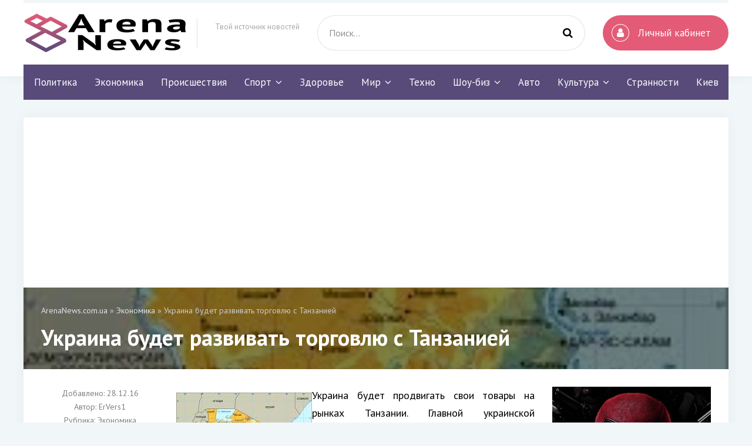

--- FILE ---
content_type: text/html; charset=windows-1251
request_url: https://arenanews.com.ua/ekonomika/5224-ukraina-budet-razvivat-torgovlyu-s-tanzaniey.html
body_size: 6349
content:
<!DOCTYPE html>
<html lang="ru">
<head><meta http-equiv="Content-Type" content="text/html; charset=windows-1251">
	<meta http-equiv="Content-Type" content="text/html; charset=windows-1251" />
<title>Украина будет развивать торговлю с Танзанией &raquo; ArenaNews - твой источник новостей</title>
<meta name="description" content="Украина будет продвигать свои товары на рынках Танзании. Главной украинской продукцией на рынках африканского государства станет аграрная, а также фармакологическая группа товаров.  Совсем недавно" />
<meta name="keywords" content="Танзании, также, между, сотрудничестве, заявили, предприятия, готовы, Украины, Представители, рынках, будет, открывать, продвигать, товары, переговорах, совместные, переработке, производимой, продукции, аграрной" />
<meta name="generator" content="7oclock.info (http://www.7oclock.info)" />
<meta property="og:site_name" content="ArenaNews - твой источник новостей" />
<meta property="og:type" content="article" />
<meta property="og:title" content="Украина будет развивать торговлю с Танзанией" />
<meta property="og:url" content="https://arenanews.com.ua/ekonomika/5224-ukraina-budet-razvivat-torgovlyu-s-tanzaniey.html" />
<meta property="og:image" content="http://arenanews.com.ua/uploads/posts/2016-12/1482865797_tanzaniya.jpg" />
<link rel="search" type="application/opensearchdescription+xml" href="https://arenanews.com.ua/engine/opensearch.php" title="ArenaNews - твой источник новостей" />
<link rel="alternate" type="application/rss+xml" title="ArenaNews - твой источник новостей" href="https://arenanews.com.ua/rss.xml" />
	 <meta name="viewport" content="width=device-width, initial-scale=1.0" />
	  <link rel="shortcut icon" href="/templates/ArenaNewsMosaic/images/favicon.ico" />
	  <link href="/templates/ArenaNewsMosaic/style/styles.css" type="text/css" rel="stylesheet" />
	  <link href="/templates/ArenaNewsMosaic/style/engine.css" type="text/css" rel="stylesheet" />
	  <link href="https://fonts.googleapis.com/css?family=PT+Sans:400,400i,700,700i&amp;subset=cyrillic" rel="stylesheet"> 
<script data-ad-client="ca-pub-5068872360927035" async src="https://pagead2.googlesyndication.com/pagead/js/adsbygoogle.js"></script>
<script>
  (function(i,s,o,g,r,a,m){i['GoogleAnalyticsObject']=r;i[r]=i[r]||function(){
  (i[r].q=i[r].q||[]).push(arguments)},i[r].l=1*new Date();a=s.createElement(o),
  m=s.getElementsByTagName(o)[0];a.async=1;a.src=g;m.parentNode.insertBefore(a,m)
  })(window,document,'script','https://www.google-analytics.com/analytics.js','ga');

  ga('create', 'UA-82377557-1', 'auto');
  ga('send', 'pageview');

</script>
<script src="https://code.jquery.com/jquery-1.12.4.js" integrity="sha256-Qw82+bXyGq6MydymqBxNPYTaUXXq7c8v3CwiYwLLNXU=" crossorigin="anonymous"></script>

</head>

<body>

<div class="wrap">
	
	<div class="header-wr">
		<header class="header fx-row fx-middle wrap-center">
			<div class="btn-menu"><span class="fa fa-bars"></span></div>
			<a href="/" class="logo"><img src="/templates/ArenaNewsMosaic/images/logo.png" alt="youtubnow"></a>
			<div class="logo-desc">
				Твой источник новостей
			</div>
			<div class="search-box fx-1">
				<form id="quicksearch" method="post">
					<input type="hidden" name="do" value="search" />
					<input type="hidden" name="subaction" value="search" />
					<input id="story" name="story" placeholder="Поиск..." type="text" />
					<button type="submit" title="Найти"><span class="fa fa-search"></span></button>
				</form>
			</div>
			<div class="show-login btn js-login"><span class="fa fa-user"></span>Личный кабинет</div>
			
		</header>
	</div>
		
	<!-- END HEADER -->
		
	<div class="wrap-center">
	
		<ul class="nav clearfix to-mob">
			<li><a href="/politika/" title="Политика">Политика</a></li>
			<li><a href="/ekonomika/" title="Экономика">Экономика</a></li>
			<li><a href="/proisshestviya/" title="Происшествия">Происшествия</a></li>
			<li><a href="/sport/" title="Спорт">Спорт</a>
				<ul class="hidden-menu">
					<li><a href="/sport/futbol/" title="Футбол">Футбол</a></li>
					<li><a href="/sport/basketbol/" title="Баскетбол">Баскетбол</a></li>
					<li><a href="/sport/formula-1/" title="Формула-1">Формула-1</a></li>
					<li><a href="/sport/boks/" title="Бокс">Бокс</a></li>
					<li><a href="/sport/tenis/" title="Теннис">Теннис</a></li>
					<li><a href="/sport/biatlon/" title="Биатлон">Биатлон</a></li>
				</ul>
			</li>
			<li><a href="/zdorove/" title="Здоровье">Здоровье</a></li>
			<li><a href="/mir/" title="Мир">Мир</a>
				<ul class="hidden-menu">
					<li><a href="/mir/ssha/" title="США">США</a></li>
					<li><a href="/mir/evropa/" title="Европа">Европа</a></li>
					<li><a href="/mir/rossiya/" title="Россия">Россия</a></li>
				</ul>
			</li>
			<li><a href="/tehnologii/" title="Техно">Техно</a></li>
			<li><a href="/shou-biz/" title="Шоу-биз"><span>Шоу-биз</span></a>
				<ul class="hidden-menu">
					<li><a href="/shou-biz/svetskaya-zhizn/" title="Светская жизнь">Светская жизнь</a></li>
					<li><a href="/shou-biz/skandaly/" title="Скандалы">Скандалы</a></li>
					<li><a href="/shou-biz/znamenitost-na-oblozhke/" title="Знаменитость на обложке жизнь">Знаменитость на обложке</a></li>
				</ul>
			</li>
			<li><a href="/avto/" title="Авто">Авто</a></li>
			<li><a href="/kultura/" title="Культура">Культура</a>
				<ul class="hidden-menu">
					<li><a href="/kultura/muzyka/" title="Музыка">Музыка</a></li>
					<li><a href="/kultura/kino/" title="Кино">Кино</a></li>
				</ul>
			</li>
			<li><a href="/strannosti/" title="Странности">Странности</a></li>
			<li><a href="/kiev/" title="Киев">Киев</a></li>
		</ul>

		<!-- END NAV -->
		
		<main class="main">
			
			
			
			<div class="speedbar nowrap">
	<span id="dle-speedbar"><span itemscope itemtype="http://data-vocabulary.org/Breadcrumb"><a href="https://arenanews.com.ua/" itemprop="url"><span itemprop="title">ArenaNews.com.ua</span></a></span> &raquo; <span itemscope itemtype="http://data-vocabulary.org/Breadcrumb"><a href="https://arenanews.com.ua/ekonomika/" itemprop="url"><span itemprop="title">Экономика</span></a></span> &raquo; Украина будет развивать торговлю с Танзанией</span>
</div>
		
			
			<div class="full">
			
				<div id='dle-content'><article class="full-inner ignore-select">

	<div class="full-page">
	
		<div class="fimg" data-img="http://arenanews.com.ua/uploads/posts/2016-12/1482865797_tanzaniya.jpg">
			<h1>Украина будет развивать торговлю с Танзанией </h1>
		</div>
		
		<div class="fcols fx-row">
		
			<div class="fleft">
				<div class="fleft-sticky">
					<div class="fmeta">Добавлено: 28.12.16</div>
					<div class="fmeta">Автор: <a onclick="ShowProfile('ErVers1', 'https://arenanews.com.ua/user/ErVers1/', '0'); return false;" href="https://arenanews.com.ua/user/ErVers1/">ErVers1</a></div>
					<div class="fmeta">Рубрика: <a href="https://arenanews.com.ua/ekonomika/">Экономика</a></div>
					
					<div class="mrating"><div id='ratig-layer-5224'><div class="rating">
		<ul class="unit-rating">
		<li class="current-rating" style="width:0%;">0</li>
		<li><a href="#" title="Плохо" class="r1-unit" onclick="doRate('1', '5224'); return false;">1</a></li>
		<li><a href="#" title="Приемлемо" class="r2-unit" onclick="doRate('2', '5224'); return false;">2</a></li>
		<li><a href="#" title="Средне" class="r3-unit" onclick="doRate('3', '5224'); return false;">3</a></li>
		<li><a href="#" title="Хорошо" class="r4-unit" onclick="doRate('4', '5224'); return false;">4</a></li>
		<li><a href="#" title="Отлично" class="r5-unit" onclick="doRate('5', '5224'); return false;">5</a></li>
		</ul>
</div></div></div>
					<div class="btn add-comm-btn"><span class="fa fa-comments"></span>Комментарии (0)</div>
				</div>
			</div>
			
			<div class="fmid fx-1">
				<div class="ftext-wr">
					
					<div class="ftext full-text clearfix">
						<div style="text-align:justify;"><!--dle_image_begin:http://arenanews.com.ua/uploads/posts/2016-12/1482865797_tanzaniya.jpg|left--><img src="/uploads/posts/2016-12/1482865797_tanzaniya.jpg" style="float:left;" alt="Украина будет развивать торговлю с Танзанией" title="Украина будет развивать торговлю с Танзанией"  /><!--dle_image_end-->Украина будет продвигать свои товары на рынках Танзании. Главной украинской продукцией на рынках африканского государства станет аграрная, а также фармакологическая группа товаров. <br />Совсем недавно между нашими странами был заключен договор о торговом сотрудничестве. Это позволило начать прямые переговоры между бизнесменами Танзании и Украины о взаимовыгодном сотрудничестве. Несмотря на некоторые трудности ведения бизнеса в Танзании, украинский бизнес готов развивать двухсторонние отношения на условиях гарантирования свободной деятельности и честной конкуренции. <br />Представители Министерства торговли Танзании также отметили, что на их рынке огромной популярностью будет пользоваться сельскохозяйственная техника украинского производства. Соотношение «цена-качество» вполне устраивает представителей Танзании. <br />Бизнесмены Танзании на переговорах также заявили о том, что готовы открывать совместные предприятия по переработке аграрной продукции, производимой внутри страны. Это даст возможность за счет Украины оборудовать предприятия техникой, а Танзания обеспечит довольно большой поток дешевой рабочей силы. Представители власти Танзании заявили, что также заинтересованы в развитии таких отношений между бизнесом и готовы законодательно обеспечить деятельность совместных предприятий. </div>
					</div>
					 
				</div>
				<div class="full-comms ignore-select" id="full-comms">
					<!--dleaddcomments-->
					<!--dlecomments-->
					<!--dlenavigationcomments-->
				</div>
			</div>
			
			<div class="fright">
				<div class="rkl-sticky">
					<img src="/templates/ArenaNewsMosaic/images/rkl.png" alt="">
				</div>
			</div>
			
		</div>
		
	</div>

	<div class="rels">
		<div class="mtitle">Читайте также</div>
		<div class="fx-row">
			
<a class="short short-thumb short-rel" href="https://arenanews.com.ua/mir/6021-aleksandr-yagodka-o-proekte-cutis-kanadskih-investiciyah-i-vozmozhnostyah-eksporta-dlya-ukrainskogo-biznesa.html">
	<div class="short-thumb-img img-resp img-fit">
		<img src="http://vremya.eu/images/photos/medium/article17574.jpg" alt="Александр Ягодка о проекте CUTIS, канадских инвестициях, и возможностях экспорта для украинского бизнеса">
	</div>
	<div class="short-thumb-desc">
		<div class="short-thumb-cat">Мир / Бизнес и финансы</div>
		<div class="short-thumb-title">Александр Ягодка о проекте CUTIS, канадских инвестициях, и возможностях экспорта для украинского бизнеса</div>
	</div>
</a>
<a class="short short-thumb short-rel" href="https://arenanews.com.ua/politika/5270-ukraina-i-shveycariya-budut-usilivat-ekonomicheskoe-sotrudnichestvo.html">
	<div class="short-thumb-img img-resp img-fit">
		<img src="/uploads/posts/2017-01/thumbs/1484723419_shu.jpg" alt="Украина и Швейцария будут усиливать экономическое сотрудничество">
	</div>
	<div class="short-thumb-desc">
		<div class="short-thumb-cat">Политика</div>
		<div class="short-thumb-title">Украина и Швейцария будут усиливать экономическое сотрудничество</div>
	</div>
</a>
<a class="short short-thumb short-rel" href="https://arenanews.com.ua/ekonomika/5023-nemeckiy-biznes-hochet-investirovat-v-ukrainskiy-rynok.html">
	<div class="short-thumb-img img-resp img-fit">
		<img src="/uploads/posts/2016-10/1476213994_germ.jpg" alt="Немецкий бизнес хочет инвестировать в украинский рынок">
	</div>
	<div class="short-thumb-desc">
		<div class="short-thumb-cat">Экономика</div>
		<div class="short-thumb-title">Немецкий бизнес хочет инвестировать в украинский рынок</div>
	</div>
</a>
<a class="short short-thumb short-rel" href="https://arenanews.com.ua/ekonomika/4936-ukraina-i-vetnam-rasshiryayut-sotrudnichestvo-v-sfere-ekonomiki.html">
	<div class="short-thumb-img img-resp img-fit">
		<img src="/uploads/posts/2016-09/1474921380_ukrvet.jpg" alt="Украина и Вьетнам расширяют сотрудничество в сфере экономики">
	</div>
	<div class="short-thumb-desc">
		<div class="short-thumb-cat">Экономика</div>
		<div class="short-thumb-title">Украина и Вьетнам расширяют сотрудничество в сфере экономики</div>
	</div>
</a>
<a class="short short-thumb short-rel" href="https://arenanews.com.ua/ekonomika/2301-otnosheniya-s-rossiey-stali-glavnoy-ekonomicheskoy-zadachey-ukrainy.html">
	<div class="short-thumb-img img-resp img-fit">
		<img src="/uploads/posts/2013-11/thumbs/1384351273_1376567354_azarov-uveren-chto-problemy-s-rossiey-voznikli-iz-za-strukturirovaniya-ts.jpg" alt="Отношения с Россией стали главной экономической задачей Украины">
	</div>
	<div class="short-thumb-desc">
		<div class="short-thumb-cat">Экономика</div>
		<div class="short-thumb-title">Отношения с Россией стали главной экономической задачей Украины</div>
	</div>
</a>
<a class="short short-thumb short-rel" href="https://arenanews.com.ua/ekonomika/2144-ukraincy-posle-associacii-s-es-zhdut-aktivizacii-torgovli-s-polshey.html">
	<div class="short-thumb-img img-resp img-fit">
		<img src="/uploads/posts/2013-10/1382699551_import-eksport-2.jpg" alt="Украинцы, после ассоциации с ЕС ждут активизации торговли с Польшей">
	</div>
	<div class="short-thumb-desc">
		<div class="short-thumb-cat">Экономика</div>
		<div class="short-thumb-title">Украинцы, после ассоциации с ЕС ждут активизации торговли с Польшей</div>
	</div>
</a>
<a class="short short-thumb short-rel" href="https://arenanews.com.ua/politika/2096-ukraina-sobiraetsya-sotrudnichat-s-tanzaniey.html">
	<div class="short-thumb-img img-resp img-fit">
		<img src="/uploads/posts/2013-10/thumbs/1382290484_tanzania1.jpg" alt="Украина собирается сотрудничать с Танзанией">
	</div>
	<div class="short-thumb-desc">
		<div class="short-thumb-cat">Политика</div>
		<div class="short-thumb-title">Украина собирается сотрудничать с Танзанией</div>
	</div>
</a>
<a class="short short-thumb short-rel" href="https://arenanews.com.ua/ekonomika/1894-v-rossii-pugayut-chto-ukraina-ostanetsya-bez-mashin.html">
	<div class="short-thumb-img img-resp img-fit">
		<img src="/uploads/posts/2013-09/thumbs/1380321930_56934.jpg" alt="В России пугают, что Украина останется без машин">
	</div>
	<div class="short-thumb-desc">
		<div class="short-thumb-cat">Экономика</div>
		<div class="short-thumb-title">В России пугают, что Украина останется без машин</div>
	</div>
</a>
		</div>
	</div>
	
</article>
</div>
		<script async src="https://pagead2.googlesyndication.com/pagead/js/adsbygoogle.js"></script>
<!-- arena_top -->
<ins class="adsbygoogle"
     style="display:block"
     data-ad-client="ca-pub-5068872360927035"
     data-ad-slot="8975812408"
     data-ad-format="auto"
     data-full-width-responsive="true"></ins>
<script>
     (adsbygoogle = window.adsbygoogle || []).push({});
</script>
		</main>	
	</div>
	
	<div class="footer-wr">
		<footer class="footer wrap-center fx-row">
			<div class="ft-desc">
				Последние новости Украины и всего мира. Политика, спорт, экономика, шоу-биз, происшествия.<br />ArenaNews - твой источник новостей
			</div>
			<div class="ft-menu-col">
				<div class="ft-capt">Полезная информация</div>
				<ul class="ft-menu">
					<li><a href="/novosti-partnerov/" title="Новости партнеров">Новости партнеров</a></li>
					<li><a href="/?do=feedback" title="Обратная связь">Обратная связь</a></li>
                     
				</ul>
			</div>
			<div class="ft-menu-col clearfix">
				<div class="ft-capt">Рубрики сайта</div>
				<ul class="ft-menu">
					<li><a href="/politika/" title="Политика">Политика</a></li>
					<li><a href="/ekonomika/" title="Экономика">Экономика</a></li>
					<li><a href="/proisshestviya/" title="Происшествия">Происшествия</a></li>
					<li><a href="/sport/" title="Спорт">Спорт</a></li>
					<li><a href="/zdorove/" title="Здоровье">Здоровье</a></li>
					<li><a href="/mir/" title="Мир">Мир</a></li>
				</ul>
				<ul class="ft-menu ft-menu-2">
					<li><a href="/tehnologii/" title="Техно">Техно</a></li>
					<li><a href="/shou-biz/" title="Шоу-биз"><span>Шоу-биз</span></a></li>
					<li><a href="/avto/" title="Авто">Авто</a></li>
					<li><a href="/kultura/" title="Культура">Культура</a></li>
					<li><a href="/strannosti/" title="Странности">Странности</a></li>
					<li><a href="/kiev/" title="Киев">Киев</a></li>
				</ul>
			</div>
			<div class="ft-all-soc">
				<div class="ft-capt">Мы в соц. сетях</div>
				<div class="ft-soc clearfix">
					<span class="fa fa-vk" data-href="#"></span>
					<span class="fa fa-facebook" data-href="#"></span>
					<span class="fa fa-odnoklassniki" data-href="#"></span>
					<span class="fa fa-twitter" data-href="#"></span>
					<span class="fa fa-youtube" data-href="#"></span>
					<span class="fa fa-rss" data-href="/rss.xml"></span>
				</div>
			</div>
			<div class="ft-btm fx-row fx-middle">
				<div class="ft-copyr">&copy; 2023 Все права защищены.</div>
				<div class="ft-counts">
                    
                </div>
			</div>
		</footer>
	</div>
</div>
<!--noindex-->


	<div class="login-box" id="login-box" title="Авторизация">
		<form method="post">
			<input type="text" name="login_name" id="login_name" placeholder="Ваш логин"/>
			<input type="password" name="login_password" id="login_password" placeholder="Ваш пароль" />
			<button onclick="submit();" type="submit" title="Вход">Войти на сайт</button>
			<input name="login" type="hidden" id="login" value="submit" />
			<div class="lb-check">
				<input type="checkbox" name="login_not_save" id="login_not_save" value="1"/>
				<label for="login_not_save">Не запоминать меня</label> 
			</div>
			<div class="lb-lnk fx-row">
				<a href="https://arenanews.com.ua/index.php?do=lostpassword">Забыли пароль?</a>
				<a href="/?do=register" class="log-register">Регистрация</a>
			</div>
		</form>
	
		
		
		
		
		
		
	
	</div>

<!--/noindex-->
<script type="text/javascript" src="/engine/classes/min/index.php?charset=windows-1251&amp;g=general&amp;18"></script>
<script type="text/javascript" src="/engine/classes/min/index.php?charset=windows-1251&amp;f=engine/classes/masha/masha.js&amp;18"></script>
<script src="/templates/ArenaNewsMosaic/js/libs.js"></script>
<script type="text/javascript">
<!--
var dle_root       = '/';
var dle_admin      = '';
var dle_login_hash = '';
var dle_group      = 5;
var dle_skin       = 'ArenaNewsMosaic';
var dle_wysiwyg    = '0';
var quick_wysiwyg  = '0';
var dle_act_lang   = ["Да", "Нет", "Ввод", "Отмена", "Сохранить", "Удалить", "Загрузка. Пожалуйста, подождите..."];
var menu_short     = 'Быстрое редактирование';
var menu_full      = 'Полное редактирование';
var menu_profile   = 'Просмотр профиля';
var menu_send      = 'Отправить сообщение';
var menu_uedit     = 'Админцентр';
var dle_info       = 'Информация';
var dle_confirm    = 'Подтверждение';
var dle_prompt     = 'Ввод информации';
var dle_req_field  = 'Заполните все необходимые поля';
var dle_del_agree  = 'Вы действительно хотите удалить? Данное действие невозможно будет отменить';
var dle_spam_agree = 'Вы действительно хотите отметить пользователя как спамера? Это приведёт к удалению всех его комментариев';
var dle_complaint  = 'Укажите текст Вашей жалобы для администрации:';
var dle_big_text   = 'Выделен слишком большой участок текста.';
var dle_orfo_title = 'Укажите комментарий для администрации к найденной ошибке на странице';
var dle_p_send     = 'Отправить';
var dle_p_send_ok  = 'Уведомление успешно отправлено';
var dle_save_ok    = 'Изменения успешно сохранены. Обновить страницу?';
var dle_reply_title= 'Ответ на комментарий';
var dle_tree_comm  = '0';
var dle_del_news   = 'Удалить статью';
var allow_dle_delete_news   = false;

//-->
</script>
<script defer src="https://static.cloudflareinsights.com/beacon.min.js/vcd15cbe7772f49c399c6a5babf22c1241717689176015" integrity="sha512-ZpsOmlRQV6y907TI0dKBHq9Md29nnaEIPlkf84rnaERnq6zvWvPUqr2ft8M1aS28oN72PdrCzSjY4U6VaAw1EQ==" data-cf-beacon='{"version":"2024.11.0","token":"a57a922535114bdcb1ea7f41f74a2430","r":1,"server_timing":{"name":{"cfCacheStatus":true,"cfEdge":true,"cfExtPri":true,"cfL4":true,"cfOrigin":true,"cfSpeedBrain":true},"location_startswith":null}}' crossorigin="anonymous"></script>
</body>
    <script data-ad-client="ca-pub-3454480118870044" async src="https://pagead2.googlesyndication.com/pagead/js/adsbygoogle.js"></script>
</html>

<!-- Virtu.All.Design Studio (http://vadstudio.net/) -->


--- FILE ---
content_type: text/html; charset=utf-8
request_url: https://www.google.com/recaptcha/api2/aframe
body_size: 266
content:
<!DOCTYPE HTML><html><head><meta http-equiv="content-type" content="text/html; charset=UTF-8"></head><body><script nonce="Qi5_LPRfM-sgdwT_HTrsug">/** Anti-fraud and anti-abuse applications only. See google.com/recaptcha */ try{var clients={'sodar':'https://pagead2.googlesyndication.com/pagead/sodar?'};window.addEventListener("message",function(a){try{if(a.source===window.parent){var b=JSON.parse(a.data);var c=clients[b['id']];if(c){var d=document.createElement('img');d.src=c+b['params']+'&rc='+(localStorage.getItem("rc::a")?sessionStorage.getItem("rc::b"):"");window.document.body.appendChild(d);sessionStorage.setItem("rc::e",parseInt(sessionStorage.getItem("rc::e")||0)+1);localStorage.setItem("rc::h",'1769657366860');}}}catch(b){}});window.parent.postMessage("_grecaptcha_ready", "*");}catch(b){}</script></body></html>

--- FILE ---
content_type: text/css
request_url: https://arenanews.com.ua/templates/ArenaNewsMosaic/style/styles.css
body_size: 5618
content:

/* SET BASE
----------------------------------------------- */
* {background: transparent; margin: 0; padding: 0; outline: none; border: 0;
-webkit-box-sizing: border-box; -moz-box-sizing: border-box; box-sizing: border-box;}
ol, ul {list-style: none;}
blockquote, q {quotes: none;}
table {border-collapse: collapse; border-spacing: 0;}
input, select {vertical-align: middle;}
article, aside, figure, figure img, hgroup, footer, header, nav, section, main {display: block;}
img {max-width: 100%;}
.clr {clear: both;}
.clearfix:after {content: ""; display: table; clear: both;}

body {font: 14px 'PT Sans', sans-serif; line-height: normal; padding: 0; margin: 0;        
color: #000; background: #f1f6f9; 
min-height: 100%; width: 100%; font-weight: 400;}
a {color: #000; text-decoration: none;}
a:hover, a:focus {color: #b471a7; text-decoration: none;}
h1, h2, h3, h4, h5 {font-weight: 700; font-size: 18px;}

button, textarea, input[type="text"], input[type="password"] {appearance: none; -webkit-appearance: none; 
	font-size: 16px; font-family: 'PT Sans' !important;}

.button, .btn, .pagi-load a, .up-second li a, .usp-edit a, .qq-upload-button, button:not(.color-btn):not([class*=fr]), 
html input[type="button"], input[type="reset"], input[type="submit"], .meta-fav a, .usp-btn a {
display: inline-block; text-align: center; padding: 0 20px; height: 40px; line-height: 40px; 
border-radius: 20px; cursor: pointer;  
background-color: #e45b77; color: #fff; font-weight: 700;}
.button:hover, .btn:hover, .up-second li a:hover, .usp-edit a:hover, .qq-upload-button:hover, 
.pagi-load a:hover, .usp-btn a:hover,
button:not(.color-btn):hover, html input[type="button"]:hover, input[type="reset"]:hover, 
input[type="submit"]:hover, .meta-fav a:hover 
{background-color: #fa6684; color: #fff;}
button:active, input[type="button"]:active, input[type="submit"]:active {box-shadow: inset 0 1px 4px 0 rgba(0,0,0,0.1);}

input[type="text"], input[type="password"] {display: block; width: 100%; height: 40px; line-height: 40px; padding: 0 15px;
background-color: #fff; color: #000;  border-radius: 20px; box-shadow: inset 0 0 0 1px #e8e8e8; border: 0;}
input[type="text"]:focus, input[type="password"]:focus {}
input::-webkit-input-placeholder {color: #222; opacity: 0.5;}
input::-moz-placeholder {color: #222; opacity: 0.5;}
input:-moz-placeholder {color: #222; opacity: 0.5;}
input:-ms-input-placeholder {color: #222; opacity: 0.5;} 
input:focus::-webkit-input-placeholder {color: transparent}
input:focus::-moz-placeholder {color: transparent}
input:focus:-moz-placeholder {color: transparent}
input:focus:-ms-input-placeholder {color: transparent} 

select {height: 40px; border: 1px solid #e3e3e3; background-color: #fff; color: #000;}
textarea {display: block; width: 100%; padding: 15px; overflow: auto; vertical-align: top; resize: vertical;
background-color: #fff; color: #000; border: 1px solid #e3e3e3; border-radius: 4px; box-shadow: none;}

.img-box, .img-wide, .img-square, .img-resp, .img-resp-vert, .img-resp-sq, .img-fit 
{overflow: hidden; position: relative; background-color: #222;}
.img-resp {padding-top: 57%;}
.img-resp-vert {padding-top: 124%;}
.img-resp-sq {padding-top: 100%;}
.img-box img, .img-square img, .img-resp img, .img-resp-vert img, .img-resp-sq img {width: 100%; min-height: 100%; display: block;}
.img-resp img, .img-resp-vert img, .img-resp-sq img {position: absolute; left: 0; top: 0;}
.img-wide img {width: 100%; display: block;}
.img-fit img {width: 100%; height: 100%; object-fit: cover;}
.nowrap {white-space: nowrap; overflow: hidden; text-overflow: ellipsis;}

.fx-row, .pages #dle-content {display:-ms-flexbox;display:-webkit-flex;display:flex;-ms-flex-wrap:wrap;-webkit-flex-wrap:wrap;flex-wrap:wrap;
-ms-flex-pack:justify;-webkit-justify-content:space-between;justify-content:space-between;}
.fx-col {display:-ms-flexbox;display:-webkit-flex;display:flex; 
-ms-flex-direction:column;-webkit-flex-direction:column;flex-direction:column}
.fx-center {-ms-flex-pack:center;-webkit-justify-content:center;justify-content:center}
.fx-middle {-ms-flex-align:center;-webkit-align-items:center;align-items:center}
.fx-start {-webkit-justify-content:flex-start;justify-content:flex-start;}
.fx-first {-ms-flex-order: -1;-webkit-order: -1;order: -1;}
.fx-last {-ms-flex-order: 10;-webkit-order: 10;order: 10;}
.fx-1 {-ms-flex-preferred-size: 0; flex-basis: 0; -webkit-box-flex: 1; -ms-flex-positive: 1; flex-grow: 1; 
	max-width: 100%; min-width: 50px;}


b, strong, h1, h2, h3, h4, h5, .fw700 {font-weight: 700;}
.icon-left .fa {margin-right: 10px;}
.icon-right .fa {margin-left: 10px;}
.hover-mask, .album-item, .ps-item {transition: color .2s, background-color .2s, opacity .2s;}
.pages #dle-content > *:not(.short-other) {width: 100%;}
.pages {background-color: #fff; box-shadow: 0 0 20px rgba(0,0,0,0.05); padding: 30px;}
.overflow-fix {overflow-x: hidden;}


/* BASIC GRID
----------------------------------------------- */
.wrap {min-width:320px; position: relative;}
.wrap-center {max-width:1200px; width: calc(100% - 60px); margin:0 auto; position:relative; z-index:20;}
.header-wr {box-shadow: 0 0 20px rgba(0,0,0,0.05); background-color: #fff; position: relative;}
.header {height: 130px; padding: 2px 0 20px 0; position: relative;}
.header:after {content: ''; position: absolute; left: 0; right: 0; top: 0; 
background-color: #f1f6f9; height: 5px;}
.nav {height: 60px; background-color: #584b79; position: relative; z-index: 100; margin: -20px 0 30px 0;}
.footer-wr {box-shadow: 0 0 20px rgba(0,0,0,0.05); background-color: #fff; margin-top: 60px;}
.footer {padding: 60px 0 15px 0; position: relative; color: #a8a8a8;}
.footer:after {content: ''; position: absolute; left: 0; right: 0; top: 0; 
background-color: #584b79; height: 5px;}

#gotop{position:fixed; width:60px; height:60px; line-height:58px; right:10px; bottom:10px; cursor:pointer; font-size:20px;
z-index:9998; display:none; opacity:1; background-color:#fff; color:#222; 
border-radius:50%; text-align:center; box-shadow: 0 1px 4px rgba(0,0,0,0.2);}


/* HEADER
----------------------------------------------- */
.logo {width: 280px; height: 70px; display: block;}
.logo-desc {padding-left:30px; border-left:1px solid #e3e3e3; margin:0 0 0 15px; font-size:13px; color:#a8a8a8; 
height:50px; line-height:20px; padding-top:5px;}
.show-login {height: 60px; line-height: 60px; border-radius: 30px; padding: 0 30px 0 15px; 
font-weight: 400; font-size: 17px;}
.show-login .fa {height: 30px; line-height: 30px; width: 30px; text-align: center; border-radius: 15px; 
box-shadow: inset 0 0 0 1px #fff; vertical-align: top; margin: 15px 15px 0 0;}

.search-box {position: relative; margin: 0 30px;}
.search-box input#story, .search-box input#story:focus {width: 100%; height: 60px; line-height: 60px; 
border-radius: 30px; background-color: #fff; padding: 0 50px 0 20px; box-shadow: inset 0 0 0 1px #e3e3e3;}
.search-box button {position: absolute; right: 5px; top: 10px; color: #000 !important; background-color: transparent !important; 
padding: 0 !important; width: 50px; font-size: 18px !important;}

.nav {font-size: 0; text-align: center; white-space: nowrap;}
.nav > li {position:relative; display: inline-block; vertical-align: top;}
.nav > li > a {display:block; padding:0 15px; line-height:60px; height:60px; 
color:#FFF; font-size: 17px;}
.nav > li > a:hover, .nav .menuactive > a {background-color:#b471a7;}
.hidden-menu {position:absolute; left:0; top:100%; z-index:998; background-color:#b471a7; width:240px;
box-shadow:0 2px 2px 0 rgba(0,0,0,0.2); display:none;}
.hidden-menu a {display:block; padding:15px 20px; color:#FFF; border-bottom:1px solid #ca70b8; 
font-size: 15px; text-align: left; white-space: normal;}
.hidden-menu a:hover {background-color:#ca70b8;}
.submenu > a:after {content:"\f107 "; font-family:'FontAwesome'; margin-left:7px;}
.hidden-menu li {position: relative;}
.hidden-menu .hidden-menu {position: absolute; left: 100%; top: 0;}
.hidden-menu .submenu > a:after {content:"\f105 "; font-family:'FontAwesome'; margin-left:0; 
position: absolute; right: 10px; top: 17px;}


/* LOGIN
----------------------------------------------- */
.login-box {background-color:#FFF; padding:20px; display:none;}
.lb-user {margin:-20px -20px 20px -20px; padding:20px; background-color:#f6f6f6;  
display:flex; flex-flow:row wrap; justify-content:center; align-items:center;}
.lb-ava {width:80px; height:80px; border-radius:50%; margin-right:20px;}
.lb-name div {font-size:18px;}
.lb-name a {margin-top:10px;}
.lb-menu a {display:block; line-height:30px; padding:0 10px; background-color:#f6f6f6;}
.lb-menu a:hover, .lb-menu a:hover .fa {background-color:#b471a7; color:#fff;}
.lb-menu a .fa {color:#b471a7;}
.login-box input[type="text"], .login-box input[type="password"], .login-box button, .lb-check 
{display:block; margin-bottom:20px; width:100%;}
.lb-check input {display:none;}
.lb-check input + label:before {width:14px; height:14px; margin-right:7px; cursor:pointer; position:relative; top:3px;
border-radius:3px; border:1px solid #ccc; content:""; background-color:#f6f6f6; display:inline-block;}
.lb-check input:checked + label:before {background-color:#e5050b;}
.lb-soc {margin:20px -20px -20px -20px; padding:20px; background-color:#f6f6f6; text-align:center;}
.lb-soc a {display:inline-block; margin:10px 3px 0 3px; vertical-align:top;}
.lb-soc img {display:block; width:30px; height: 30px; border-radius: 15px;}



/* SECTION
----------------------------------------------- */
.mtitle {font-weight: 700; font-size: 28px; margin-bottom: 30px; 
display: flex; align-items: center;}
.mtitle:before, .mtitle:after {content: ''; height: 1px; background: #ccc; flex: 1 1 auto;}
.mtitle:after {margin-left: 30px;}
.mtitle:before {margin-right: 30px;}


/* BUILD GRID OF SHORT STORIES
----------------------------------------------- */
.grid #dle-content {display: grid; grid-template-columns: repeat(4,1fr); 
	grid-gap: 30px 30px; grid-auto-flow: row dense;}

.short {background-color: #fff; box-shadow: 0 0 20px rgba(0,0,0,0.05); min-height: 200px; width: 100%;}
.short-tile-horizontal {grid-column: span 2; grid-row: span 2;}
.short-tile-vertical {grid-column: span 1; grid-row: span 2;}
.short-thumb-left {grid-column: span 2; grid-row: span 1;}
.bottom-nav {grid-column: 1 / 5;}


/* SHORT STORIES
----------------------------------------------- */
.short-tile-inner {width: 100%; height: 100%; color: #fff !important; display: block;}
.short-tile-inner:before {content: ''; position: absolute; left: 0; right: 0; bottom: 0; z-index: 5; 
height: 50%; background: linear-gradient(to top, rgba(0,0,0,0.8) 0%,rgba(0,0,0,0) 100%);}
.short-tile-desc {position: absolute; left: 0; right: 0; bottom: 0; z-index: 10; padding: 30px;}
.short-tile-title {font-size: 24px;}
.short-tile-cat {display: inline-block; padding: 5px 15px; margin-bottom: 15px;
	background-color: #f6ba0f; color: #000;}
.short-tile-vertical .short-tile-title {font-size: 17px;}
.short-tile-vertical .short-tile-desc {padding: 15px;}
.short-tile-vertical .short-tile-cat {background-color: #b471a7; color: #fff;}

.short-tile-text-only-inner {width: 100%; height: 100%; padding: 15px; text-align: center; 
border: 5px solid #f6ba0f; min-height: 200px;}
.short-tile-text-only-desc {margin: auto;}
.short-tile-text-only-desc .short-thumb-cat {display: inline-block; background-color: #90b12c; color: #fff; 
opacity: 1; padding: 5px 15px;}

.short-thumb {display: block;}
.short-thumb-desc {padding: 15px;}
.short-thumb-cat {opacity: 0.4;}
.short-thumb-title {font-size: 17px; margin-top: 7px;}

.short-thumb-left-img {width: calc(50% - 15px);}
.short-thumb-left-desc {padding: 15px;}

.short-other {width: 48.5%; height: 200px; margin-bottom: 30px;}
.short-other .short-thumb-left-img {height: 200px;}

@media screen and (min-width: 1220px) {
.short {transition: all .2s;}
.short:hover {box-shadow: 0 0 20px rgba(0,0,0,0.3);}
}

/* FOOTER
----------------------------------------------- */
.ft-desc {width:300px; padding-top: 70px;
background: url(../images/logo.png) left top / auto 50px no-repeat; min-height: 70px;}
.ft-menu a {opacity: 0.8;}
.ft-menu li + li {margin-top:10px;}
.ft-menu a:hover {text-decoration: underline;}
.clearfix .ft-menu {float: left;}
.ft-menu-2 {margin-left: 30px;}
.ft-soc {height:40px text-align:center; white-space:nowrap; margin-bottom:15px;}
.ft-soc .fa {width:30px; height:30px; border-radius:50%; text-align:center; line-height:30px; 
background-color:#C70003; color:#fff; font-size:14px; margin-right:5px; cursor:pointer; float:left;}
.ft-soc .fa:hover {opacity:0.8;}
.fa.fa-vk {background-color:#5075a5;}
.fa.fa-facebook {background-color:#4b6baf;}
.fa.fa-twitter {background-color:#2daae1;}
.fa.fa-odnoklassniki, .fa.fa-rss {background-color:#FC6D00;}
.ft-capt {margin-bottom:15px; color: #000; font-size: 17px; font-weight: 700;}
.ft-btm {width:100%; padding-top:15px; border-top:1px solid #e3e3e3; margin-top:30px;}


/* BOTTOM NAVIGATION
----------------------------------------------- */
.pagi-load {text-align:center; padding-bottom: 30px;}
.pagi-load > span {display:none;}
.pagi-load > a {display: inline-block; background-color: #e45b77;
height: 60px; line-height: 60px; padding: 0 30px 0 15px; border-radius: 30px; 
color: #fff; font-size: 17px; font-weight: 400;}
.pagi-load a .fa {height: 30px; line-height: 30px; width: 30px; text-align: center; border-radius: 15px; 
box-shadow: inset 0 0 0 1px #fff; vertical-align: top; margin: 15px 15px 0 0;}
.bottom-nav {line-height:40px; text-align:center; font-size:16px; padding-top: 30px;}
.pagi-nav {padding: 0 15px;}
.pagi-nav > span {display:inline-block;}
.pprev, .pnext {padding: 0 15px; font-size: 14px; background-color: #fff; box-shadow: 0 0 20px rgba(0,0,0,0.05);}
.navigation {text-align:center; margin: 0 15px; font-size: 14px;}
.navigation a, .navigation span {display:inline-block; margin: 0 5px; background-color: #fff; 
min-width: 40px; padding: 0 5px; box-shadow: 0 0 20px rgba(0,0,0,0.05);}
.navigation span:not(.nav_ext) {background-color:#584b79; color:#fff;}
.dle-comments-navigation .pagi-nav {margin-bottom:0; padding-bottom:20px;}
.pagi-nav .fa {color: #a8a8a8; font-size: 14px;}


/* FULL STORY STATIC
----------------------------------------------- */
.full-page {background-color: #fff; box-shadow: 0 0 20px rgba(0,0,0,0.05); margin-bottom: 30px;}
.fcols {padding: 30px; padding-bottom: 60px;}
.fleft {width: 200px;}
.fright {width: 270px;}
.fmid {padding: 0 30px;}
.rkl-sticky {position: static; position: sticky; top: 30px; right: 0;}
.fleft-sticky {position: static; position: sticky; top: 30px; left: 0;}

.fimg h1 {font-weight: 700; font-size: 38px;}
.fimg h1 a {margin-left: 5px; font-size: 18px; color: #fff;}
.fimg {padding: 30px; color: #fff; position: relative; padding-top: 60px;
box-shadow: inset 0 1000px rgba(0,0,0,0.5); background-color: #222; background-repeat: no-repeat; 
background-position: center center; -webkit-background-size: cover;
background-size: cover;}

.speedbar {display: none; color: #ccc;}
.fimg .speedbar {display: block; padding: 30px; position: absolute; top: 0; left: 0; right: 0;}
.fimg .speedbar a {color: #e3e3e3;}
.fimg .speedbar a:hover {text-decoration: underline; color: #fff;}

.fmeta {line-height: 1.7; opacity: 0.5; text-align: center;}
.mrating {width: 150px; margin: 25px auto 20px auto;}
.add-comm-btn {height: 60px; line-height: 60px; border-radius: 30px; padding: 0 0 0 15px; 
font-weight: 400; font-size: 15px; width: 100%; text-align: left;}
.add-comm-btn .fa {height: 30px; line-height: 30px; width: 30px; text-align: center; border-radius: 15px; 
box-shadow: inset 0 0 0 1px #fff; vertical-align: top; margin: 15px 15px 0 0;}

.share {width:216px; height:39px; margin: 30px auto; position: relative; left: -8px;}
.share a {display:block; width:38px; height:38px; border-radius:50%; float:left; margin-right:5px;
box-shadow:5px 5px 16px 0 rgba(0,0,0,0.1); background:url(../images/share.png) -2px 0 no-repeat;}
.share a:last-child {margin:0;}
.share a:nth-child(2) {background-position:-46px 0;}
.share a:nth-child(3) {background-position:-88px 0;}
.share a:nth-child(4) {background-position:-132px 0;}
.share a:nth-child(6) {background-position:-175px 0;}
.share a:nth-child(5) {background-position:-218px 0;}
.share a:hover {transform:rotate(20deg);}

.short-rel {width: 23%; margin-bottom: 30px;}


/* FULL STORY STATIC
----------------------------------------------- */
.video-box embed, .video-box object, .video-box video, .video-box iframe, .video-box frame 
{width: 100%; max-width:100% !important; height:400px; display:block;}
.mejs-container {max-width:100% !important;}
.full-text {font-size:18px; line-height:1.7;}
.full-text img:not(.emoji) {max-width:100%; border:0px solid #e3e3e3; margin:10px auto;}
.full-text > img[style*="left"], .full-text > .highslide img[style*="left"] {margin:0 10px 10px 0;}
.full-text > img[style*="right"], .full-text > .highslide img[style*="right"] {margin:0 0 10px 10px;}
.full-text a {text-decoration:underline; color:#b471a7;}
.full-text a:hover {text-decoration:none;}
.full-text h2, .full-text h3, .full-text h4, .full-text h5 {margin:10px 0; font-size:24px; font-weight:700;}
.full-text p {margin-bottom:10px;}
.full-text > ul, .full-text > ol {margin:10px 0;}
.full-text > ul li {list-style:disc; margin-left:40px; position:relative;}
.full-text > ol li {list-style:decimal; margin-left:40px;}

.full-text table {width:100%; text-align:left; margin:10px 0;}
.full-text table tr td {padding:10px; border:2px solid #fff;}
.full-text table tr:nth-child(2n+1) {background-color:#f5f5f5;} 
.full-text table tr:nth-child(1) {background-color:#0297dc !important; color:#FFF; font-size:14px !important;}
.full-text table img {display:block; margin:0; border:0; max-width:350px}
.attach {line-height:40px; background-color:#f5f5f5; padding:0 15px 0 0; border-radius:4px; margin:10px 0; overflow:hidden;}
.attach .download-link {color:#FFF !important; text-decoration:none !important; margin-right:15px; float:left; 
display:inline-block; padding:0 15px; background:#3c6695;}
.attach-info {float:right;}
.attach i {margin-right:5px;}
.dcont {border:1px solid #e3e3e3; padding:0 15px 15px 15px; margin:0 0 20px 0; line-height:20px;}
.polltitle {display:block; padding:5px 15px; margin:0 -15px 15px -15px; font-size:18px; background-color:#f5f5f5; line-height:normal;}
.full-taglist a {color:#3c6695;}
.full-taglist {margin:30px 0 0 0;}
.full-taglist span:not(:last-child):not(.fa) a:after {content:","; margin-right:3px;}


/* COMMENTS
----------------------------------------------- */
.add-comm-form {position:relative; padding:15px; background-color: #f1f6f9; margin-bottom: 30px;}
.ac-soc {position:absolute; right:16px; top:10px;}
.ac-soc:before {content:attr(data-label); display:inline-block; vertical-align:top; line-height:30px; margin-right:5px;}
.ac-soc a {display:inline-block; margin:0 0 0 3px; vertical-align:top;}
.ac-soc img {display:block; width:30px; border-radius:15px;}
.ac-inputs, .ac-textarea {margin-bottom:15px;}

.ac-av {width:40px; height:40px; border-radius:50%; float:left; margin-right:10px;
background:#fff url(../dleimages/noavatar.png) no-repeat; background-size:contain;}
.ac-title {margin-bottom: 15px;}
.ac-inputs input {width:49%;}
.ac-textarea textarea {height:85px;}
.ac-submit {}
.sec-answer + .sec-label {margin-top:10px;}
.ac-protect {margin-top:-10px; display:none;}
.ac-protect .label {font-size:12px;}
.ac-protect .sep-input {padding:10px 10px 10px 160px;}
.ac-protect input {}

.mass_comments_action {text-align:right; padding:5px 15px; background-color:#f5f5f5; margin:20px 0 0 0;}
.last-comm-link {font-size:16px; margin-bottom:10px;}
.last-comm-link a {text-decoration:underline; color:#06c;}
.full-comms {display: none;}

.comm-item {padding-left:55px; margin-bottom:15px;}
.comm-left {width:40px; height:40px; margin-left:-55px; float:left; border-radius:0%;}
.comm-right {width:100%; float:right;}

.comm-one {font-size:14px; height:18px; line-height:18px; overflow:hidden; margin-bottom:6px;}
.comm-one > span:last-child {color:#bcbcbc; float:right; margin-right:0;}
.comm-one > span {float:left; margin-right:15px;}
.comm-author {font-weight:400;}
.comm-two {color:#4c4c4c; line-height:20px; padding-bottom:0; font-size:14px;}
.signature {margin-top:10px; padding-top:5px; font-size:12px; font-style:italic; color:#888; border-top:1px dashed #e3e3e3;}
.comm-three {margin-top:6px; font-size:12px; text-align:right;}
.comm-three li {display:inline-block; margin-left:10px;}
.comm-three li:first-child {margin-left:0px; float:left;}



/* ADAPTIVE
----------------------------------------------- */
.btn-menu {display:none;}
.side-panel {width:280px; height:100%; overflow-x:hidden; overflow-y:auto; background-color:#fff;
padding:15px; z-index:888; position:fixed; left:-320px; top:0; transition:left .4s; -webkit-transition:left .4s;}
.side-panel.active {left:0;}
.close-overlay {width:100%; height:100%; background-color:rgba(0,0,0,0.5); 
position:fixed; left:0; top:0; z-index:887; display:none;}
.btn-close {cursor:pointer; display:block; left: 280px; top: -40px; position: fixed; z-index: 888;
width:40px; height:40px; line-height:40px; text-align:center; font-size:18px; 
background-color: #e84e36; color: #fff; transition:top .4s; -webkit-transition:top .4s;}
.btn-close.active {top:0px;}
body.opened-menu {overflow: hidden; width: 100%; height: 100%;}

.side-panel .nav {display: block; margin: 0 0 15px 0; height: auto; white-space: normal; text-align: left;}
.side-panel .nav > li {width: 100%; border-bottom: 1px solid #7a69a7;}
.side-panel .nav > li > a {height: 40px; line-height: 40px;}
.side-panel .hidden-menu {position:static; display: block; width:100%; border-radius: 0;}
.side-panel .hidden-menu a {padding: 7px 15px 7px 30px;}
.side-panel .hidden-menu .submenu > a:after {top: 10px;}


@media screen and (max-width: 1220px) {
.wrap-center {max-width:1000px;}
.logo-desc, .nav {display: none;}
.header {margin-bottom: 30px; height: auto; padding-top: 13px; padding-bottom: 15px;}
.ft-desc {width: 100%; margin-bottom: 15px;}

#gotop {display: none !important;}
.btn-menu {display: block; width: 60px; height: 60px; line-height: 60px; text-align: center; 
cursor: pointer; background-color: #584b79; color: #fff; font-size: 24px; border-radius: 50%; margin-right: 15px;}

.fimg h1 {font-size: 24px;}
.fmid {flex-basis: 100%; -webkit-flex-basis: 100%; -ms-flex-preferred-size: 100%; 
margin: 0 0 30px 0; padding: 0; -ms-flex-order: -1;-webkit-order: -1;order: -1;}
.full-text {font-size: 15px;}
}

@media screen and (max-width: 950px) {
.wrap-center {max-width:768px;}
.btn-menu {margin: 0;}
.search-box {flex-basis: 100%; -webkit-flex-basis: 100%; -ms-flex-preferred-size: 100%; 
margin: 10px 0 0 0; -ms-flex-order: 10;-webkit-order: 10;order: 10;}
.navigation {width: 100%; margin: 0 0 15px 0;}
.pprev {-ms-flex-order: 10;-webkit-order: 10;order: 10; margin-right: 7px;}
.pnext {-ms-flex-order: 11;-webkit-order: 11;order: 11; margin-left: 7px;}
.navigation a, .navigation span {margin-top: 10px;}
.footer, .ft-btm {display: block; text-align: center;}
.ft-menu {margin-bottom: 15px;}
.ft-desc {background-position: center 0;}
.ft-counts {margin-top: 15px;}
.clearfix .ft-menu {float: none; margin: 0 0 15px 0;}
.ft-soc {display: inline-block;}

.grid #dle-content {display: grid; grid-template-columns: repeat(3,1fr);}
.bottom-nav {grid-column: 1 / 4;}

.short-rel {width: 31%;}
}

@media screen and (max-width: 760px) {
.wrap-center {max-width:640px;}
.show-login {font-size: 0; padding: 0 15px;}
.show-login .fa {font-size: 17px; margin-right: 0;}
.mtitle {font-size: 18px; text-align: center; display: block;}
.mtitle:before, .mtitle:after {display: none;}
.grid #dle-content {display: grid; grid-template-columns: repeat(2,1fr);}
.bottom-nav {grid-column: 1 / 3;}
.short-other {width: 100%;}

.comm-three li:not(:first-child) {display:none;}
.dcont button {font-size:12px; padding:0 15px !important;}
.ac-protect {margin-top:0px;}
.comments-tree-list .comments-tree-list {padding-left:0px !important;}
.comments-tree-list .comments-tree-list:before {display:none;}
.mass_comments_action {display:none;}
.sub-title h1 {font-size:18px; line-height:24px;}
}

@media screen and (max-width: 590px) {
.wrap-center {max-width:480px; width: calc(100% - 30px);}
.fcols {padding-left: 15px; padding-right: 15px;}
.fleft, .fright {width: 100%; margin-bottom: 30px; text-align: center;}
.short-rel {width: 48%;}
.add-comm-btn {text-align: center; padding: 0 15px;}
.share {left: 0;}
.fimg .speedbar {padding: 0 15px; padding-top: 15px;}
.fimg {padding: 15px; padding-top: 40px;}
.fright {margin-bottom: 0;}

.comm-one {overflow: hidden; height: 20px; line-height: 20px;}
.video-box embed, .video-box object, .video-box video, .video-box iframe, .video-box frame {height:300px;}

.ac-soc {position:static;}
.ac-inputs input {width:100%; margin-top:10px;}
.ac-protect {width:100%; float:none; margin:0;}
.ui-dialog {width:100% !important;}
.upop-left, .upop-right {float:none !important; width:100% !important; margin:0; padding:0 20px;}
.upop-left {margin-bottom:10px; text-align:center;}
.ui-dialog-buttonset button {display:block; margin:0 0 5px 0; width:100%;}
#dofullsearch, #searchsuggestions span.seperator {display:none !important;}
.attach .download-link {margin:0 -15px 0 0; float:none; display:block; padding:0 10px;}
.attach-info {float:none;}
}

@media screen and (max-width: 470px) {
.wrap-center22 {max-width:320px;}
.logo {width: 160px; padding-top: 14px;}
.grid #dle-content {display: block;}
.short {width: 100%; margin-bottom: 15px; min-height: 0;}
.short-tile-inner {height: 200px;}
.short-tile-desc {padding: 15px;}
.short-tile-title {font-size: 17px;}
.short-thumb-left-img {width: 100%; height: 200px;}
.short-tile-text-only-inner {height: auto; min-height: 0;}
.short-other {height: auto; margin-bottom: 15px;}

.comms-title {display: block; text-align: center;}
.comms-title .button {width: 100%;}
.video-box embed, .video-box object, .video-box video, .video-box iframe, .video-box frame {height:250px;}
}





--- FILE ---
content_type: text/plain
request_url: https://www.google-analytics.com/j/collect?v=1&_v=j102&a=1017208920&t=pageview&_s=1&dl=https%3A%2F%2Farenanews.com.ua%2Fekonomika%2F5224-ukraina-budet-razvivat-torgovlyu-s-tanzaniey.html&ul=en-us%40posix&dt=%D0%A3%D0%BA%D1%80%D0%B0%D0%B8%D0%BD%D0%B0%20%D0%B1%D1%83%D0%B4%D0%B5%D1%82%20%D1%80%D0%B0%D0%B7%D0%B2%D0%B8%D0%B2%D0%B0%D1%82%D1%8C%20%D1%82%D0%BE%D1%80%D0%B3%D0%BE%D0%B2%D0%BB%D1%8E%20%D1%81%20%D0%A2%D0%B0%D0%BD%D0%B7%D0%B0%D0%BD%D0%B8%D0%B5%D0%B9%20%C2%BB%20ArenaNews%20-%20%D1%82%D0%B2%D0%BE%D0%B9%20%D0%B8%D1%81%D1%82%D0%BE%D1%87%D0%BD%D0%B8%D0%BA%20%D0%BD%D0%BE%D0%B2%D0%BE%D1%81%D1%82%D0%B5%D0%B9&sr=1280x720&vp=1280x720&_u=IEBAAEABAAAAACAAI~&jid=1052774477&gjid=1094250118&cid=1008529873.1769657366&tid=UA-82377557-1&_gid=752599571.1769657366&_r=1&_slc=1&z=1392964869
body_size: -451
content:
2,cG-GP3KW0GLE2